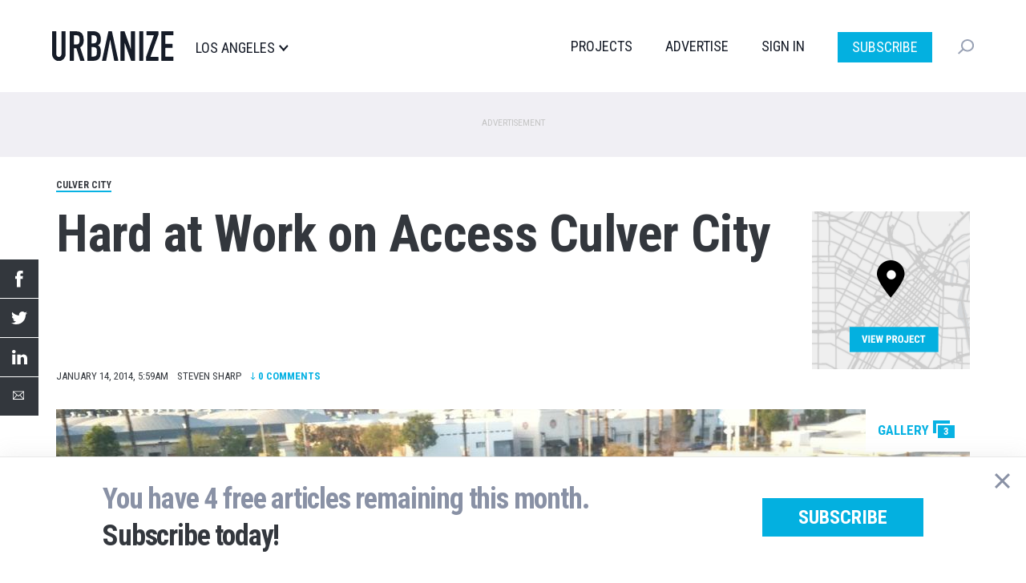

--- FILE ---
content_type: application/javascript; charset=utf-8
request_url: https://fundingchoicesmessages.google.com/f/AGSKWxWPIQqD-gwCftVPYb3LjVOvWBxV6Nfjq5f2LRawF3hjwVD1CKQcfgBe_ezbOV5a2ucxqQGphuUVfkFCvS9bwxMdXZZWG7nXx74pPeRgdCXImboSBBQe1Cgm2IIH2o_uywkjdDqwOw==?fccs=W251bGwsbnVsbCxudWxsLG51bGwsbnVsbCxudWxsLFsxNzY5Nzg1ODY0LDExNzAwMDAwMF0sbnVsbCxudWxsLG51bGwsW251bGwsWzddXSwiaHR0cHM6Ly9sYS51cmJhbml6ZS5jaXR5L3Bvc3QvaGFyZC13b3JrLWFjY2Vzcy1jdWx2ZXItY2l0eSIsbnVsbCxbWzgsInpqZW5TVi1tRXNzIl0sWzksImVuLVVTIl0sWzE5LCIyIl0sWzE3LCJbMF0iXSxbMjQsIiJdLFsyOSwiZmFsc2UiXV1d
body_size: -210
content:
if (typeof __googlefc.fcKernelManager.run === 'function') {"use strict";this.default_ContributorServingResponseClientJs=this.default_ContributorServingResponseClientJs||{};(function(_){var window=this;
try{
var QH=function(a){this.A=_.t(a)};_.u(QH,_.J);var RH=_.ed(QH);var SH=function(a,b,c){this.B=a;this.params=b;this.j=c;this.l=_.F(this.params,4);this.o=new _.dh(this.B.document,_.O(this.params,3),new _.Qg(_.Qk(this.j)))};SH.prototype.run=function(){if(_.P(this.params,10)){var a=this.o;var b=_.eh(a);b=_.Od(b,4);_.ih(a,b)}a=_.Rk(this.j)?_.be(_.Rk(this.j)):new _.de;_.ee(a,9);_.F(a,4)!==1&&_.G(a,4,this.l===2||this.l===3?1:2);_.Fg(this.params,5)&&(b=_.O(this.params,5),_.hg(a,6,b));return a};var TH=function(){};TH.prototype.run=function(a,b){var c,d;return _.v(function(e){c=RH(b);d=(new SH(a,c,_.A(c,_.Pk,2))).run();return e.return({ia:_.L(d)})})};_.Tk(8,new TH);
}catch(e){_._DumpException(e)}
}).call(this,this.default_ContributorServingResponseClientJs);
// Google Inc.

//# sourceURL=/_/mss/boq-content-ads-contributor/_/js/k=boq-content-ads-contributor.ContributorServingResponseClientJs.en_US.zjenSV-mEss.es5.O/d=1/exm=kernel_loader,loader_js_executable/ed=1/rs=AJlcJMwkzeCrPzcr4ZTu9XKJQ6RjDJX32Q/m=web_iab_tcf_v2_signal_executable
__googlefc.fcKernelManager.run('\x5b\x5b\x5b8,\x22\x5bnull,\x5b\x5bnull,null,null,\\\x22https:\/\/fundingchoicesmessages.google.com\/f\/AGSKWxVpgmZA_FlfNZ5dQDw2DnB0X4SreVwHfoCcnf4yVDXExsSe4Q0YRU8VgDMJULcfH0hgb-RFt0d_KMH4SJGe8QbFsuYiAQ0kCALVbSoSQSrgxvfGR_lGLAXywI2NJZ7lZl2NQQXIGg\\\\u003d\\\\u003d\\\x22\x5d,null,null,\x5bnull,null,null,\\\x22https:\/\/fundingchoicesmessages.google.com\/el\/AGSKWxUIwjKHrNVV6NP5iVE7NaKHHqv7oKDsKnrUx-DhPFCexUM4vrRae--FJ9OC1fA4ZvGgpcYinmwk1gp6OWD4iosl4nI0ue3rL9od5A_04bXCAOaERG47zzNPUHfGrgqTSu7y_ESvMQ\\\\u003d\\\\u003d\\\x22\x5d,null,\x5bnull,\x5b7\x5d\x5d\x5d,\\\x22urbanize.city\\\x22,1,\\\x22en\\\x22,null,null,null,null,1\x5d\x22\x5d\x5d,\x5bnull,null,null,\x22https:\/\/fundingchoicesmessages.google.com\/f\/AGSKWxXFt2SK9MEOVmrS0f4u33Vb7rTEGpJSPly1kV95EWynPFkZHc-D7muTN__VHcXA5KXU9j3AD2HnmtnCl4NRlR3TM0JtofFYZW58AGsAyLFInIuqVZHOslBx0Yr6C4TbrsLvxd7EBA\\u003d\\u003d\x22\x5d\x5d');}

--- FILE ---
content_type: application/javascript; charset=utf-8
request_url: https://fundingchoicesmessages.google.com/f/AGSKWxVXO5OTpXsRNZZj0euqNxdeH7NCk3fi34HIewjyalZvaF3wMMKkWxUS5rHiMcTjXkmDv-ZnM15Ag0oQvh-GMRSW3_XP01FR_XqBloXAQMq1UrSJ39-AYBBkg5eQzd6MDq7DelLDcMf3wddiebTNHV1CTEWnixv-ykyxexLeZrfVA7wMDfhSU-zYsU1y/_/breakad_/adtech;/extendedadvert./adstracking./adbar2_
body_size: -1287
content:
window['2b46e6aa-09f7-485f-a301-64384394512d'] = true;